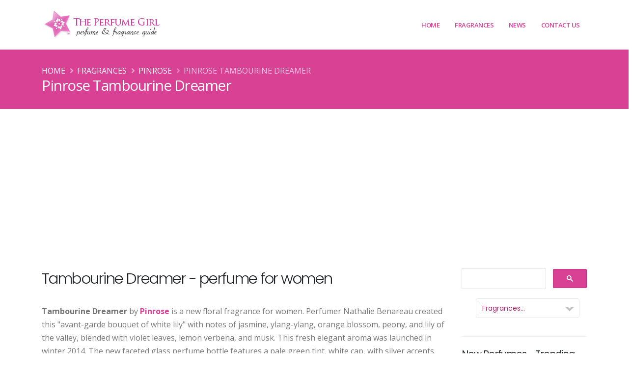

--- FILE ---
content_type: text/html; charset=utf-8
request_url: https://www.google.com/recaptcha/api2/aframe
body_size: 114
content:
<!DOCTYPE HTML><html><head><meta http-equiv="content-type" content="text/html; charset=UTF-8"></head><body><script nonce="woy4S2HN3xaVun9IbWA3sw">/** Anti-fraud and anti-abuse applications only. See google.com/recaptcha */ try{var clients={'sodar':'https://pagead2.googlesyndication.com/pagead/sodar?'};window.addEventListener("message",function(a){try{if(a.source===window.parent){var b=JSON.parse(a.data);var c=clients[b['id']];if(c){var d=document.createElement('img');d.src=c+b['params']+'&rc='+(localStorage.getItem("rc::a")?sessionStorage.getItem("rc::b"):"");window.document.body.appendChild(d);sessionStorage.setItem("rc::e",parseInt(sessionStorage.getItem("rc::e")||0)+1);localStorage.setItem("rc::h",'1769080798313');}}}catch(b){}});window.parent.postMessage("_grecaptcha_ready", "*");}catch(b){}</script></body></html>

--- FILE ---
content_type: text/css
request_url: https://www.theperfumegirl.com/css/custom.css
body_size: 1796
content:
/* Add here all your CSS customizations */
section.page-header.bg-color-primary {
    /*background-color: #26c0c0 !important;*/
    /*background-color: #7a2052 !important;*/
}
p, th, td, .p-text {
    font-size: 1.15em;
    line-height: 1.7em;
}
.main li {
    font-size: 1.15em;
    line-height: 1.7em;
}
h2, .alt-font-3 {
	font-family: "Poppins", arial, sans-serif;
}
.alt-font-4 {
	font-family: Georgia, Garamond, serif;
}
.alt-font-1 { 
	font-family: "Shadows Into Light", cursive; 
}
.h4 {
	text-transform: capitalize; 
	font-size: 1.5em;
	font-weight: 500;
}
.h4text {
	text-transform: uppercase;
	font-size: 1.1em;
	font-weight: 500;
}
.h6 {
	text-transform: capitalize;
	font-family: "Poppins", arial, sans-serif;
	font-size: 1.6em;
	font-weight: 400;
	/*color: #d94194;*/
}
h5.h6 {
	color: #d94194;
}
.altcolor5 {
	color: #66cccc;
}
.altcolor4 {
	color: #ff9966;
}
.altcolor3 {
	color: #7dc581; /* green for "clean" beauty */
}
.altcolor2 {
	color: #cc3399;
}
.altcolor {
	color: #0099cc; /* accent color for attention, not confused with links */
}
.altcolor1 {
	color: #d94194;
}
.t-alt {
	font-family: "Poppins", arial, sans-serif; 
}
.tcaps {
	text-transform: uppercase;
}
.h6text {
	font-family: "Poppins", arial, sans-serif;
	text-transform: uppercase;
	font-weight: 400;
}
.h7 {
	color: #333;
	font-size: 1.1em;
	font-weight: 600;
	letter-spacing: normal;
	line-height: 1em;
	margin: 5px 0 10px 0;
}
.smaller {
	font-size: 0.9em;
	line-height: 1.7em;
}
.mini {
	font-size: 0.8em;
}
.t-big {
	font-size: 1.2rem;
}
.center {
    text-align: center;
}
.dot { 
	border-bottom: 1px solid #f4f4f4;
}
.clrb {
	clear: both;	
}
.img-responsive {
	max-width: 100%;
}
.img-circle {
	border-radius: 50% !important;
}
#sort-icons-h div.portfolio-item .thumb-info img.img-responsive {
	height: auto;
	width: auto;
	display: block;
	margin-left: auto;
	margin-right: auto;
}
.mag-pop a.lightbox {
	display: inline-block;
}
.icenter {
    display: block;
    margin-left: auto;
    margin-right: auto;
}
.icenter2 {
    display: inline-block;
}
.pagination-lg .page-link {
    padding: .5rem;
    font-size: 1rem;
    line-height: 1.5;
}
/*.nav-tabs {
	border-bottom:none;
}*/
a.nav-link {
	padding: .6rem .9rem !important;
}
/* Custom alert box for new perfume page info box 11/19 */
.alert-perfume {
	padding: 15px;
	margin: 0 100px 20px 100px;
	border: 1px solid transparent;
	border-radius: 4px;
	color: #cc0066;
	background-color: #ffedf6;
	border-color: #f8b3d5;
}
.alert-perfume a {
	border-bottom: 1px dashed #cc0066;
	/*text-decoration: underline;*/
}
/* Fragrance house drop down */
.fraghs {
	font-family: "Poppins", arial, sans-serif;
	margin:15px; 
	float: right;
}
#fraghs select {
	/*font: 12px/14px 'Trebuchet MS', arial, helvetica, sans-serif;*/
	color:#af296c;
}
select.fraghouse {
	/* Remove original arrows */
	-webkit-appearance: none; 
	-moz-appearance:none;
	appearance: none;
	
	/* Use png dropdown_arrow.png for the arrow on the right
	Set the background color to a white */
	background: url(/tpg-img/icons/dropdown_arrow.png) no-repeat right #fff;
	background-position-x: 95%;
	background-position-y: 10px;
	
	-webkit-border-radius:4px;
    -moz-border-radius:4px;
    border-radius: 4px;
	padding: 6px 12px;
    cursor:pointer;
}
.fragyr {
	font-family: "Poppins", arial, sans-serif;
	margin:15px 0;  
}
#fragyr select {
	/*font: 12px/14px 'Trebuchet MS', arial, helvetica, sans-serif;*/
	color:#af296c;
}
select.fragyear {
	/* Remove original arrows */
	-webkit-appearance: none; 
	-moz-appearance:none;
	appearance: none;
	
	/* Use png dropdown_arrow.png for the arrow on the right
	Set the background color to a white */
	background: url(/tpg-img/icons/dropdown_arrow.png) no-repeat right #fff;
	background-position-x: 95%;
	background-position-y: 10px;
	
	-webkit-border-radius:4px;
    -moz-border-radius:4px;
    border-radius: 4px;
	padding: 6px 25px 6px 12px;
    cursor:pointer;
}

/* Float perfume thumb list on house pages */
.perth {
	float: left;
	width: 128px;
	height: 200px;
	padding-right: 3px;
	padding-bottom: 25px;
	margin-left: auto;
	margin-right: auto;
	text-align:center;
	line-height: 1.3em; 
}
/* set max width-height for thumbnail perfume on house page, to use larger JPG 2023*/
.perth img {
	max-width: 125px;
	max-height: 125px;
}
/* set max width of DIV holding perfume thumb lists on home page */
.perthx { 
	clear: both;
	/*max-width:670px; */
}
.pagination-sm .page-link {
	font-size: .9rem;
}
code {
    padding: 2px 5px; 
    color: #c7254e;
    background-color: #f9f2f4;
    border-radius: 4px;
}
.pull-left {
	float: left !important;
}
.pull-right {
	float: right !important;
}
.smallimg {
    max-width: 70px;
    max-height: 70px;
}
.medimg {
    max-width: 150px;
    max-height: 150px;	
}
.mr10 {
	margin-right: 10px;
}
.ml10 {
	margin-left: 10px;
}
.mt10 {
	margin-top: 10px;
}
.mb10 {
	margin-bottom: 10px;
}
.m10 {
	margin: 10px;
}
.mr25 {
	margin-right: 25px;
}
.ml25 {
	margin-left: 25px;
}
.mt25 {
	margin-top: 25px;
}
.mb25 {
	margin-bottom: 25px;
}
.m25 {
	margin: 25px;
}
.m15 {
	margin: 15px;
}
.mb15 {
	margin-bottom:15px;
}

element.style {
}
.nav-pills > li.active > a, .nav-pills .nav-link.active {
    background-color: #d94194;
}
.nav-pills .nav-link.active {
    background-color: transparent;
}
.nav-pills .nav-link.active, .nav-pills .show>.nav-link {
    color: #fff;
    background-color: #007bff;
}
ul.nav-pills > li > a.active {
    color: #FFF;
    background-color: #CCC;
}
.nav-pills .nav-link {
    border-radius: .25rem;
}
.sort-source > li > a {
    padding: 6px 12px;
    text-decoration: none;
}
#abc-sort a.nav-link {
    padding: .2rem .6rem !important;
}
#abc-sort a.nav-link.active, #abc-sort .page-item-active, #perf-list-sort a.nav-link.active {
    background-color:#d94194 !important;
}
#abc-sort .nav-item.active a, #perf-list-sort .nav-item.active a {
	color: #fff !important;
}
#abc-pag .pagination {
	flex-wrap: wrap !important;
}
#perf-list-sort .pagination-sm .page-link {
    font-size: .8rem !important;
	padding: .3rem .6rem !important;
}
/* Magazine archive quick edits */
#mag-archive .nav-pills > li.active > a, .nav-pills .nav-link.active {
    background-color: #f9c4db;
}
#maglist img {
	/* max-height: 150px; - edit 01/11/20 */
	max-height: 270px;
	max-width: 300px;
}
#maglist img.cover {
	max-height: 270px;
	float:left; 
	margin-right:10px;
}
/* custom indent for nose perfume list */
.nosel {
	margin: 0 25px 30px 25px;
	padding: 0 0 15px 0;
	border-bottom: 1px dotted #dcdcdc;
} 
/* Watermark - discontinued */
.imageholder{position:relative;}
.watermark
{
    position:absolute;
    bottom:0;
    background-color:rgba(199,28,119,.4);
	color: #fff;
	padding: 0 5px;
}
#footer {
    font-size: 1em; 
}

@media (max-width: 768px) {
	.alert-perfume {
		margin: 0 0 20px 0;
	}
}